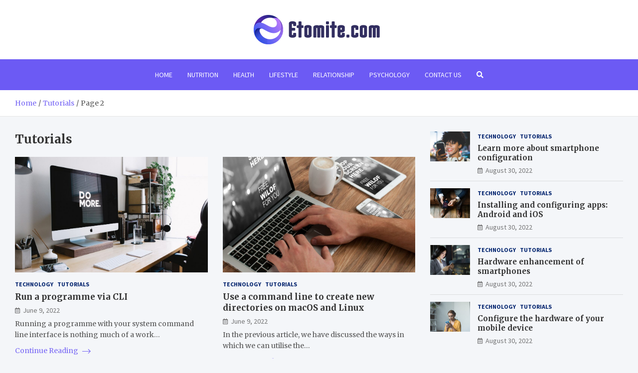

--- FILE ---
content_type: text/html; charset=UTF-8
request_url: https://www.etomite.com/category/tutorials/page/2/
body_size: 12976
content:
<!doctype html>
<html lang="en-US">
<head>
	<meta charset="UTF-8">
	<meta name="viewport" content="width=device-width, initial-scale=1, shrink-to-fit=no">
	<link rel="profile" href="https://gmpg.org/xfn/11">

	<meta name='robots' content='index, follow, max-image-preview:large, max-snippet:-1, max-video-preview:-1' />

	<!-- This site is optimized with the Yoast SEO plugin v26.7 - https://yoast.com/wordpress/plugins/seo/ -->
	<title>Tutorials Archives - Page 2 of 2 - Etomite.com</title>
	<link rel="canonical" href="https://www.etomite.com/category/tutorials/page/2/" />
	<link rel="prev" href="https://www.etomite.com/category/tutorials/" />
	<meta property="og:locale" content="en_US" />
	<meta property="og:type" content="article" />
	<meta property="og:title" content="Tutorials Archives - Page 2 of 2 - Etomite.com" />
	<meta property="og:url" content="https://www.etomite.com/category/tutorials/" />
	<meta property="og:site_name" content="Etomite.com" />
	<meta name="twitter:card" content="summary_large_image" />
	<script type="application/ld+json" class="yoast-schema-graph">{"@context":"https://schema.org","@graph":[{"@type":"CollectionPage","@id":"https://www.etomite.com/category/tutorials/","url":"https://www.etomite.com/category/tutorials/page/2/","name":"Tutorials Archives - Page 2 of 2 - Etomite.com","isPartOf":{"@id":"https://www.etomite.com/#website"},"primaryImageOfPage":{"@id":"https://www.etomite.com/category/tutorials/page/2/#primaryimage"},"image":{"@id":"https://www.etomite.com/category/tutorials/page/2/#primaryimage"},"thumbnailUrl":"https://www.etomite.com/wp-content/uploads/2022/06/Run-a-programme-via-CLI.jpg","breadcrumb":{"@id":"https://www.etomite.com/category/tutorials/page/2/#breadcrumb"},"inLanguage":"en-US"},{"@type":"ImageObject","inLanguage":"en-US","@id":"https://www.etomite.com/category/tutorials/page/2/#primaryimage","url":"https://www.etomite.com/wp-content/uploads/2022/06/Run-a-programme-via-CLI.jpg","contentUrl":"https://www.etomite.com/wp-content/uploads/2022/06/Run-a-programme-via-CLI.jpg","width":1920,"height":1280},{"@type":"BreadcrumbList","@id":"https://www.etomite.com/category/tutorials/page/2/#breadcrumb","itemListElement":[{"@type":"ListItem","position":1,"name":"Home","item":"https://www.etomite.com/"},{"@type":"ListItem","position":2,"name":"Tutorials"}]},{"@type":"WebSite","@id":"https://www.etomite.com/#website","url":"https://www.etomite.com/","name":"Etomite.com","description":"psychology, science, health and much more","publisher":{"@id":"https://www.etomite.com/#organization"},"potentialAction":[{"@type":"SearchAction","target":{"@type":"EntryPoint","urlTemplate":"https://www.etomite.com/?s={search_term_string}"},"query-input":{"@type":"PropertyValueSpecification","valueRequired":true,"valueName":"search_term_string"}}],"inLanguage":"en-US"},{"@type":"Organization","@id":"https://www.etomite.com/#organization","name":"Etomite.com - psychology, science, health and much more","url":"https://www.etomite.com/","logo":{"@type":"ImageObject","inLanguage":"en-US","@id":"https://www.etomite.com/#/schema/logo/image/","url":"https://www.etomite.com/wp-content/uploads/2022/04/etomite-logo.png","contentUrl":"https://www.etomite.com/wp-content/uploads/2022/04/etomite-logo.png","width":506,"height":118,"caption":"Etomite.com - psychology, science, health and much more"},"image":{"@id":"https://www.etomite.com/#/schema/logo/image/"}}]}</script>
	<!-- / Yoast SEO plugin. -->


<link rel='dns-prefetch' href='//fonts.googleapis.com' />
<link rel="alternate" type="application/rss+xml" title="Etomite.com &raquo; Feed" href="https://www.etomite.com/feed/" />
<link rel="alternate" type="application/rss+xml" title="Etomite.com &raquo; Comments Feed" href="https://www.etomite.com/comments/feed/" />
<link rel="alternate" type="application/rss+xml" title="Etomite.com &raquo; Tutorials Category Feed" href="https://www.etomite.com/category/tutorials/feed/" />
<style id='wp-img-auto-sizes-contain-inline-css' type='text/css'>
img:is([sizes=auto i],[sizes^="auto," i]){contain-intrinsic-size:3000px 1500px}
/*# sourceURL=wp-img-auto-sizes-contain-inline-css */
</style>
<style id='wp-emoji-styles-inline-css' type='text/css'>

	img.wp-smiley, img.emoji {
		display: inline !important;
		border: none !important;
		box-shadow: none !important;
		height: 1em !important;
		width: 1em !important;
		margin: 0 0.07em !important;
		vertical-align: -0.1em !important;
		background: none !important;
		padding: 0 !important;
	}
/*# sourceURL=wp-emoji-styles-inline-css */
</style>
<style id='wp-block-library-inline-css' type='text/css'>
:root{--wp-block-synced-color:#7a00df;--wp-block-synced-color--rgb:122,0,223;--wp-bound-block-color:var(--wp-block-synced-color);--wp-editor-canvas-background:#ddd;--wp-admin-theme-color:#007cba;--wp-admin-theme-color--rgb:0,124,186;--wp-admin-theme-color-darker-10:#006ba1;--wp-admin-theme-color-darker-10--rgb:0,107,160.5;--wp-admin-theme-color-darker-20:#005a87;--wp-admin-theme-color-darker-20--rgb:0,90,135;--wp-admin-border-width-focus:2px}@media (min-resolution:192dpi){:root{--wp-admin-border-width-focus:1.5px}}.wp-element-button{cursor:pointer}:root .has-very-light-gray-background-color{background-color:#eee}:root .has-very-dark-gray-background-color{background-color:#313131}:root .has-very-light-gray-color{color:#eee}:root .has-very-dark-gray-color{color:#313131}:root .has-vivid-green-cyan-to-vivid-cyan-blue-gradient-background{background:linear-gradient(135deg,#00d084,#0693e3)}:root .has-purple-crush-gradient-background{background:linear-gradient(135deg,#34e2e4,#4721fb 50%,#ab1dfe)}:root .has-hazy-dawn-gradient-background{background:linear-gradient(135deg,#faaca8,#dad0ec)}:root .has-subdued-olive-gradient-background{background:linear-gradient(135deg,#fafae1,#67a671)}:root .has-atomic-cream-gradient-background{background:linear-gradient(135deg,#fdd79a,#004a59)}:root .has-nightshade-gradient-background{background:linear-gradient(135deg,#330968,#31cdcf)}:root .has-midnight-gradient-background{background:linear-gradient(135deg,#020381,#2874fc)}:root{--wp--preset--font-size--normal:16px;--wp--preset--font-size--huge:42px}.has-regular-font-size{font-size:1em}.has-larger-font-size{font-size:2.625em}.has-normal-font-size{font-size:var(--wp--preset--font-size--normal)}.has-huge-font-size{font-size:var(--wp--preset--font-size--huge)}.has-text-align-center{text-align:center}.has-text-align-left{text-align:left}.has-text-align-right{text-align:right}.has-fit-text{white-space:nowrap!important}#end-resizable-editor-section{display:none}.aligncenter{clear:both}.items-justified-left{justify-content:flex-start}.items-justified-center{justify-content:center}.items-justified-right{justify-content:flex-end}.items-justified-space-between{justify-content:space-between}.screen-reader-text{border:0;clip-path:inset(50%);height:1px;margin:-1px;overflow:hidden;padding:0;position:absolute;width:1px;word-wrap:normal!important}.screen-reader-text:focus{background-color:#ddd;clip-path:none;color:#444;display:block;font-size:1em;height:auto;left:5px;line-height:normal;padding:15px 23px 14px;text-decoration:none;top:5px;width:auto;z-index:100000}html :where(.has-border-color){border-style:solid}html :where([style*=border-top-color]){border-top-style:solid}html :where([style*=border-right-color]){border-right-style:solid}html :where([style*=border-bottom-color]){border-bottom-style:solid}html :where([style*=border-left-color]){border-left-style:solid}html :where([style*=border-width]){border-style:solid}html :where([style*=border-top-width]){border-top-style:solid}html :where([style*=border-right-width]){border-right-style:solid}html :where([style*=border-bottom-width]){border-bottom-style:solid}html :where([style*=border-left-width]){border-left-style:solid}html :where(img[class*=wp-image-]){height:auto;max-width:100%}:where(figure){margin:0 0 1em}html :where(.is-position-sticky){--wp-admin--admin-bar--position-offset:var(--wp-admin--admin-bar--height,0px)}@media screen and (max-width:600px){html :where(.is-position-sticky){--wp-admin--admin-bar--position-offset:0px}}

/*# sourceURL=wp-block-library-inline-css */
</style><style id='global-styles-inline-css' type='text/css'>
:root{--wp--preset--aspect-ratio--square: 1;--wp--preset--aspect-ratio--4-3: 4/3;--wp--preset--aspect-ratio--3-4: 3/4;--wp--preset--aspect-ratio--3-2: 3/2;--wp--preset--aspect-ratio--2-3: 2/3;--wp--preset--aspect-ratio--16-9: 16/9;--wp--preset--aspect-ratio--9-16: 9/16;--wp--preset--color--black: #000000;--wp--preset--color--cyan-bluish-gray: #abb8c3;--wp--preset--color--white: #ffffff;--wp--preset--color--pale-pink: #f78da7;--wp--preset--color--vivid-red: #cf2e2e;--wp--preset--color--luminous-vivid-orange: #ff6900;--wp--preset--color--luminous-vivid-amber: #fcb900;--wp--preset--color--light-green-cyan: #7bdcb5;--wp--preset--color--vivid-green-cyan: #00d084;--wp--preset--color--pale-cyan-blue: #8ed1fc;--wp--preset--color--vivid-cyan-blue: #0693e3;--wp--preset--color--vivid-purple: #9b51e0;--wp--preset--gradient--vivid-cyan-blue-to-vivid-purple: linear-gradient(135deg,rgb(6,147,227) 0%,rgb(155,81,224) 100%);--wp--preset--gradient--light-green-cyan-to-vivid-green-cyan: linear-gradient(135deg,rgb(122,220,180) 0%,rgb(0,208,130) 100%);--wp--preset--gradient--luminous-vivid-amber-to-luminous-vivid-orange: linear-gradient(135deg,rgb(252,185,0) 0%,rgb(255,105,0) 100%);--wp--preset--gradient--luminous-vivid-orange-to-vivid-red: linear-gradient(135deg,rgb(255,105,0) 0%,rgb(207,46,46) 100%);--wp--preset--gradient--very-light-gray-to-cyan-bluish-gray: linear-gradient(135deg,rgb(238,238,238) 0%,rgb(169,184,195) 100%);--wp--preset--gradient--cool-to-warm-spectrum: linear-gradient(135deg,rgb(74,234,220) 0%,rgb(151,120,209) 20%,rgb(207,42,186) 40%,rgb(238,44,130) 60%,rgb(251,105,98) 80%,rgb(254,248,76) 100%);--wp--preset--gradient--blush-light-purple: linear-gradient(135deg,rgb(255,206,236) 0%,rgb(152,150,240) 100%);--wp--preset--gradient--blush-bordeaux: linear-gradient(135deg,rgb(254,205,165) 0%,rgb(254,45,45) 50%,rgb(107,0,62) 100%);--wp--preset--gradient--luminous-dusk: linear-gradient(135deg,rgb(255,203,112) 0%,rgb(199,81,192) 50%,rgb(65,88,208) 100%);--wp--preset--gradient--pale-ocean: linear-gradient(135deg,rgb(255,245,203) 0%,rgb(182,227,212) 50%,rgb(51,167,181) 100%);--wp--preset--gradient--electric-grass: linear-gradient(135deg,rgb(202,248,128) 0%,rgb(113,206,126) 100%);--wp--preset--gradient--midnight: linear-gradient(135deg,rgb(2,3,129) 0%,rgb(40,116,252) 100%);--wp--preset--font-size--small: 13px;--wp--preset--font-size--medium: 20px;--wp--preset--font-size--large: 36px;--wp--preset--font-size--x-large: 42px;--wp--preset--spacing--20: 0.44rem;--wp--preset--spacing--30: 0.67rem;--wp--preset--spacing--40: 1rem;--wp--preset--spacing--50: 1.5rem;--wp--preset--spacing--60: 2.25rem;--wp--preset--spacing--70: 3.38rem;--wp--preset--spacing--80: 5.06rem;--wp--preset--shadow--natural: 6px 6px 9px rgba(0, 0, 0, 0.2);--wp--preset--shadow--deep: 12px 12px 50px rgba(0, 0, 0, 0.4);--wp--preset--shadow--sharp: 6px 6px 0px rgba(0, 0, 0, 0.2);--wp--preset--shadow--outlined: 6px 6px 0px -3px rgb(255, 255, 255), 6px 6px rgb(0, 0, 0);--wp--preset--shadow--crisp: 6px 6px 0px rgb(0, 0, 0);}:where(.is-layout-flex){gap: 0.5em;}:where(.is-layout-grid){gap: 0.5em;}body .is-layout-flex{display: flex;}.is-layout-flex{flex-wrap: wrap;align-items: center;}.is-layout-flex > :is(*, div){margin: 0;}body .is-layout-grid{display: grid;}.is-layout-grid > :is(*, div){margin: 0;}:where(.wp-block-columns.is-layout-flex){gap: 2em;}:where(.wp-block-columns.is-layout-grid){gap: 2em;}:where(.wp-block-post-template.is-layout-flex){gap: 1.25em;}:where(.wp-block-post-template.is-layout-grid){gap: 1.25em;}.has-black-color{color: var(--wp--preset--color--black) !important;}.has-cyan-bluish-gray-color{color: var(--wp--preset--color--cyan-bluish-gray) !important;}.has-white-color{color: var(--wp--preset--color--white) !important;}.has-pale-pink-color{color: var(--wp--preset--color--pale-pink) !important;}.has-vivid-red-color{color: var(--wp--preset--color--vivid-red) !important;}.has-luminous-vivid-orange-color{color: var(--wp--preset--color--luminous-vivid-orange) !important;}.has-luminous-vivid-amber-color{color: var(--wp--preset--color--luminous-vivid-amber) !important;}.has-light-green-cyan-color{color: var(--wp--preset--color--light-green-cyan) !important;}.has-vivid-green-cyan-color{color: var(--wp--preset--color--vivid-green-cyan) !important;}.has-pale-cyan-blue-color{color: var(--wp--preset--color--pale-cyan-blue) !important;}.has-vivid-cyan-blue-color{color: var(--wp--preset--color--vivid-cyan-blue) !important;}.has-vivid-purple-color{color: var(--wp--preset--color--vivid-purple) !important;}.has-black-background-color{background-color: var(--wp--preset--color--black) !important;}.has-cyan-bluish-gray-background-color{background-color: var(--wp--preset--color--cyan-bluish-gray) !important;}.has-white-background-color{background-color: var(--wp--preset--color--white) !important;}.has-pale-pink-background-color{background-color: var(--wp--preset--color--pale-pink) !important;}.has-vivid-red-background-color{background-color: var(--wp--preset--color--vivid-red) !important;}.has-luminous-vivid-orange-background-color{background-color: var(--wp--preset--color--luminous-vivid-orange) !important;}.has-luminous-vivid-amber-background-color{background-color: var(--wp--preset--color--luminous-vivid-amber) !important;}.has-light-green-cyan-background-color{background-color: var(--wp--preset--color--light-green-cyan) !important;}.has-vivid-green-cyan-background-color{background-color: var(--wp--preset--color--vivid-green-cyan) !important;}.has-pale-cyan-blue-background-color{background-color: var(--wp--preset--color--pale-cyan-blue) !important;}.has-vivid-cyan-blue-background-color{background-color: var(--wp--preset--color--vivid-cyan-blue) !important;}.has-vivid-purple-background-color{background-color: var(--wp--preset--color--vivid-purple) !important;}.has-black-border-color{border-color: var(--wp--preset--color--black) !important;}.has-cyan-bluish-gray-border-color{border-color: var(--wp--preset--color--cyan-bluish-gray) !important;}.has-white-border-color{border-color: var(--wp--preset--color--white) !important;}.has-pale-pink-border-color{border-color: var(--wp--preset--color--pale-pink) !important;}.has-vivid-red-border-color{border-color: var(--wp--preset--color--vivid-red) !important;}.has-luminous-vivid-orange-border-color{border-color: var(--wp--preset--color--luminous-vivid-orange) !important;}.has-luminous-vivid-amber-border-color{border-color: var(--wp--preset--color--luminous-vivid-amber) !important;}.has-light-green-cyan-border-color{border-color: var(--wp--preset--color--light-green-cyan) !important;}.has-vivid-green-cyan-border-color{border-color: var(--wp--preset--color--vivid-green-cyan) !important;}.has-pale-cyan-blue-border-color{border-color: var(--wp--preset--color--pale-cyan-blue) !important;}.has-vivid-cyan-blue-border-color{border-color: var(--wp--preset--color--vivid-cyan-blue) !important;}.has-vivid-purple-border-color{border-color: var(--wp--preset--color--vivid-purple) !important;}.has-vivid-cyan-blue-to-vivid-purple-gradient-background{background: var(--wp--preset--gradient--vivid-cyan-blue-to-vivid-purple) !important;}.has-light-green-cyan-to-vivid-green-cyan-gradient-background{background: var(--wp--preset--gradient--light-green-cyan-to-vivid-green-cyan) !important;}.has-luminous-vivid-amber-to-luminous-vivid-orange-gradient-background{background: var(--wp--preset--gradient--luminous-vivid-amber-to-luminous-vivid-orange) !important;}.has-luminous-vivid-orange-to-vivid-red-gradient-background{background: var(--wp--preset--gradient--luminous-vivid-orange-to-vivid-red) !important;}.has-very-light-gray-to-cyan-bluish-gray-gradient-background{background: var(--wp--preset--gradient--very-light-gray-to-cyan-bluish-gray) !important;}.has-cool-to-warm-spectrum-gradient-background{background: var(--wp--preset--gradient--cool-to-warm-spectrum) !important;}.has-blush-light-purple-gradient-background{background: var(--wp--preset--gradient--blush-light-purple) !important;}.has-blush-bordeaux-gradient-background{background: var(--wp--preset--gradient--blush-bordeaux) !important;}.has-luminous-dusk-gradient-background{background: var(--wp--preset--gradient--luminous-dusk) !important;}.has-pale-ocean-gradient-background{background: var(--wp--preset--gradient--pale-ocean) !important;}.has-electric-grass-gradient-background{background: var(--wp--preset--gradient--electric-grass) !important;}.has-midnight-gradient-background{background: var(--wp--preset--gradient--midnight) !important;}.has-small-font-size{font-size: var(--wp--preset--font-size--small) !important;}.has-medium-font-size{font-size: var(--wp--preset--font-size--medium) !important;}.has-large-font-size{font-size: var(--wp--preset--font-size--large) !important;}.has-x-large-font-size{font-size: var(--wp--preset--font-size--x-large) !important;}
/*# sourceURL=global-styles-inline-css */
</style>

<style id='classic-theme-styles-inline-css' type='text/css'>
/*! This file is auto-generated */
.wp-block-button__link{color:#fff;background-color:#32373c;border-radius:9999px;box-shadow:none;text-decoration:none;padding:calc(.667em + 2px) calc(1.333em + 2px);font-size:1.125em}.wp-block-file__button{background:#32373c;color:#fff;text-decoration:none}
/*# sourceURL=/wp-includes/css/classic-themes.min.css */
</style>
<link rel='stylesheet' id='bootstrap-style-css' href='https://www.etomite.com/wp-content/themes/meta-news-pro/assets/library/bootstrap/css/bootstrap.min.css?ver=4.0.0' type='text/css' media='all' />
<link rel='stylesheet' id='font-awesome-style-css' href='https://www.etomite.com/wp-content/themes/meta-news-pro/assets/library/font-awesome/css/all.min.css?ver=6.9' type='text/css' media='all' />
<link rel='stylesheet' id='meta-news-google-fonts-css' href='//fonts.googleapis.com/css?family=Merriweather%3A300%2C300i%2C400%2C400i%2C500%2C500i%2C700%2C700i%7CSource+Sans+Pro%3A300%2C300i%2C400%2C400i%2C500%2C500i%2C700%2C700i&#038;ver=6.9' type='text/css' media='all' />
<link rel='stylesheet' id='owl-carousel-css' href='https://www.etomite.com/wp-content/themes/meta-news-pro/assets/library/owl-carousel/owl.carousel.min.css?ver=2.3.4' type='text/css' media='all' />
<link rel='stylesheet' id='meta-news-style-css' href='https://www.etomite.com/wp-content/themes/meta-news-pro/style.css?ver=6.9' type='text/css' media='all' />
<script type="text/javascript" src="https://www.etomite.com/wp-includes/js/jquery/jquery.min.js?ver=3.7.1" id="jquery-core-js"></script>
<script type="text/javascript" src="https://www.etomite.com/wp-includes/js/jquery/jquery-migrate.min.js?ver=3.4.1" id="jquery-migrate-js"></script>
<link rel="https://api.w.org/" href="https://www.etomite.com/wp-json/" /><link rel="alternate" title="JSON" type="application/json" href="https://www.etomite.com/wp-json/wp/v2/categories/175" /><link rel="EditURI" type="application/rsd+xml" title="RSD" href="https://www.etomite.com/xmlrpc.php?rsd" />
<meta name="generator" content="WordPress 6.9" />

	<style type="text/css">
				@media (min-width: 768px) {
				}
		/* Color Scheme > links */
			::selection {
				background-color: #7969f5;
				color: #fff;
			}
			::-moz-selection {
				background-color: #7969f5;
				color: #fff;
			}
			a,
			a:hover,
			.entry-title a:hover,
			.entry-title a:focus,
			.entry-meta a:hover,
			.entry-meta a:focus,
			.entry-meta .tag-links a,
			.navigation.post-navigation .nav-links a:hover,
			.comment-metadata a.comment-edit-link,
			.widget ul li a:hover,
			.widget_tag_cloud a:hover,
			.widget_archive li a[aria-current="page"],
			.widget_categories .current-cat a,
			.widget_nav_menu ul li.current_page_item > a,
			.widget_nav_menu ul li.current_page_ancestor > a,
			.widget_nav_menu ul li.current-menu-item > a,
			.widget_nav_menu ul li.current-menu-ancestor > a,
			.widget_pages ul li.current_page_item > a,
			.widget_pages ul li.current_page_ancestor > a,
			.woocommerce.widget_product_categories ul.product-categories .current-cat-parent > a,
			.woocommerce.widget_product_categories ul.product-categories .current-cat > a,
			.woocommerce .star-rating,
			.woocommerce .star-rating:before,
			.woocommerce-MyAccount-navigation ul li:hover a,
			.woocommerce-MyAccount-navigation ul li.is-active a,
			.top-stories-bar .entry-title a:hover,
			.top-stories-bar .entry-title a:focus {
				color: #7969f5;
			}
		/* Color Scheme > Navigation */
			.navbar {
				background-color: #6c5af4;
			}
			.main-navigation li ul li:hover > a,
			.main-navigation li ul li:focus > a,
			.main-navigation li ul li:focus-within > a,
			.main-navigation li ul li.current-menu-item > a,
			.main-navigation li ul li.current-menu-ancestor > a,
			.main-navigation li ul li.current_page_item > a,
			.main-navigation li ul li.current_page_ancestor > a {
				color: #6c5af4;
			}
			@media (max-width: 991px) {
				.main-navigation li:hover > a,
				.main-navigation li:focus > a,
				.main-navigation li:focus-within > a,
				.main-navigation li.current_page_item > a,
				.main-navigation li.current_page_ancestor > a,
				.main-navigation li.current-menu-item > a,
				.main-navigation li.current-menu-ancestor > a,
				.main-navigation li ul li:hover > a,
				.main-navigation li ul li:focus > a,
				.main-navigation li ul li:focus-within > a,
				.main-navigation li ul li.current-menu-item > a,
				.main-navigation li ul li.current-menu-ancestor > a,
				.main-navigation li ul li.current_page_item > a,
				.main-navigation li ul li.current_page_ancestor > a {
					color: #6c5af4;
				}
			}
		/* Color Scheme > Buttons */
			.btn-theme,
			.btn-outline-theme:hover,
			input[type="reset"],
			input[type="button"],
			input[type="submit"],
			button,
			.back-to-top a,
			.navigation.pagination .page-numbers.current,
			.navigation.pagination a.page-numbers:hover,
			.page-links .post-page-numbers.current,
			.page-links a.post-page-numbers:hover,
			.woocommerce #respond input#submit,
			.woocommerce a.button,
			.woocommerce button.button,
			.woocommerce input.button,
			.woocommerce #respond input#submit.alt,
			.woocommerce a.button.alt,
			.woocommerce button.button.alt,
			.woocommerce input.button.alt,
			.woocommerce #respond input#submit.disabled,
			.woocommerce #respond input#submit:disabled,
			.woocommerce #respond input#submit:disabled[disabled],
			.woocommerce a.button.disabled,
			.woocommerce a.button:disabled,
			.woocommerce a.button:disabled[disabled],
			.woocommerce button.button.disabled,
			.woocommerce button.button:disabled,
			.woocommerce button.button:disabled[disabled],
			.woocommerce input.button.disabled,
			.woocommerce input.button:disabled,
			.woocommerce input.button:disabled[disabled],
			.woocommerce #respond input#submit.disabled:hover,
			.woocommerce #respond input#submit:disabled:hover,
			.woocommerce #respond input#submit:disabled[disabled]:hover,
			.woocommerce a.button.disabled:hover,
			.woocommerce a.button:disabled:hover,
			.woocommerce a.button:disabled[disabled]:hover,
			.woocommerce button.button.disabled:hover,
			.woocommerce button.button:disabled:hover,
			.woocommerce button.button:disabled[disabled]:hover,
			.woocommerce input.button.disabled:hover,
			.woocommerce input.button:disabled:hover,
			.woocommerce input.button:disabled[disabled]:hover,
			.woocommerce span.onsale,
			.woocommerce .widget_price_filter .ui-slider .ui-slider-range,
			.woocommerce .widget_price_filter .ui-slider .ui-slider-handle,
			.woocommerce nav.woocommerce-pagination ul li .page-numbers:hover,
			.woocommerce nav.woocommerce-pagination ul li .page-numbers:focus,
			.woocommerce nav.woocommerce-pagination ul li .page-numbers.current,
			.wp-block-search .wp-block-search__button {
				background-color: #7969f5;
			}
			.btn-outline-theme {
				border-color: #7969f5;
			}
			.btn-outline-theme {
				color: #7969f5;
			}
		/* Color Scheme > Elements */
			.theme-color,
			.format-quote blockquote:before,
			.hentry.sticky .entry-header:before,
			.format-audio .post-content:after,
			.format-image .post-content:after,
			.format-video .post-content:after,
			.format-audio .entry-header:after,
			.format-image .entry-header:after,
			.format-video .entry-header:after {
				color: #7969f5;
			}
			.theme-bg-color,
			#search-modal.modal .search-form:after,
			.title-style-8 .widget-title span,
			.title-style-8 .stories-title span,
			.title-style-8 .meta-news-widget-recent-posts .nav-link.widget-title:hover,
			.title-style-8 .meta-news-widget-recent-posts .nav-link.widget-title:hover span,
			.title-style-8 .meta-news-widget-recent-posts .nav-link.widget-title.active,
			.title-style-8 .meta-news-widget-recent-posts .nav-link.widget-title.active span {
				background-color: #7969f5;
			}
			.title-style-4 .widget-title:before,
			.title-style-4 .stories-title:before,
			.title-style-6 .widget-title,
			.title-style-6 .stories-title,
			.title-style-8 .widget-title,
			.title-style-8 .stories-title,
			.title-style-4 .meta-news-widget-recent-posts .nav-link.widget-title:hover span,
			.title-style-4 .meta-news-widget-recent-posts .nav-link.widget-title.active span,
			.title-style-6 .meta-news-widget-recent-posts .nav-link.widget-title:hover span,
			.title-style-6 .meta-news-widget-recent-posts .nav-link.widget-title.active span,
			.title-style-8 .meta-news-widget-recent-posts .nav-link.widget-title:hover,
			.title-style-8 .meta-news-widget-recent-posts .nav-link.widget-title:hover span,
			.title-style-8 .meta-news-widget-recent-posts .nav-link.widget-title.active,
			.title-style-8 .meta-news-widget-recent-posts .nav-link.widget-title.active span {
				border-color: #7969f5;
			}
		/* Color Scheme > Footer Info Bar */
		.site-info {
			background-color: #7969f5;
		}
		/* Elements Color > Theme Secondary Color */
			.btn-read-more,
			.btn-read-more:hover,
			.site-footer .widget-area .btn-read-more,
			.site-footer .widget-area .btn-read-more:hover {
				color: #7969f5;
			}
			.btn-read-more .read-more-icon svg {
				fill: #7969f5;
			}
			.stories-title:before,
			.widget-title:before,
			.title-style-7 .widget-title,
			.title-style-7 .stories-title,
			.title-style-9 .widget-title span,
			.title-style-9 .stories-title span,
			.meta-news-widget-recent-posts .nav-link:hover span,
			.meta-news-widget-recent-posts .nav-link.active span,
			.title-style-5 .meta-news-widget-recent-posts .nav-link.widget-title:hover span,
			.title-style-5 .meta-news-widget-recent-posts .nav-link.widget-title.active span,
			.title-style-7 .meta-news-widget-recent-posts .nav-link.widget-title:hover span,
			.title-style-7 .meta-news-widget-recent-posts .nav-link.widget-title.active span,
			.title-style-9 .meta-news-widget-recent-posts .nav-link.widget-title:hover span,
			.title-style-9 .meta-news-widget-recent-posts .nav-link.widget-title.active span,
			.hot-news-bar .entry-header,
			.hot-news-bar.hot-news-center .entry-title,
			.featured-banner .featured-slider .post-block .entry-header {
				border-color: #7969f5;
			}
		/* Elements Color > Top Stories Label */
			.top-stories-bar .top-stories-label,
			.top-stories-bar.label-fluid .top-stories-label-wrap:before,
			.top-stories-label.top-stories-label-3:after,
			.top-stories-label.top-stories-label-6:after,
			.top-stories-label.top-stories-label-6:before {
				background-color: #7969f5;
			}
			.top-stories-label.top-stories-label-4:after,
			.top-stories-label.top-stories-label-5:after {
				border-color: transparent transparent transparent #7969f5;
			}
			body.rtl .top-stories-label.top-stories-label-4:after,
			body.rtl .top-stories-label.top-stories-label-5:after {
				border-color: transparent #7969f5 transparent transparent ;
			}
		/* Category Color > Culture */
				.entry-meta.category-meta .cat-links a.cat-links-172,
				.entry-meta.category-meta .cat-links a.cat-links-172:hover,
				.site-footer .widget-area .entry-meta.category-meta .cat-links a.cat-links-172,
				.site-footer .widget-area .entry-meta.category-meta .cat-links a.cat-links-172:hover {
					color: #7969f5;
				}
				.post-block .entry-meta.category-meta .cat-links a.cat-links-172,
				.site-footer .widget-area .post-block .entry-meta.category-meta .cat-links a.cat-links-172,
				.post-block .entry-meta.category-meta .cat-links a.cat-links-172:hover,
				.site-footer .widget-area .post-block .entry-meta.category-meta .cat-links a.cat-links-172:hover {
					background-color: #7969f5;
					color: #fff;
				}
				.post-block .entry-meta.category-meta .cat-links a.cat-links-172:hover,
				.site-footer .widget-area .post-block .entry-meta.category-meta .cat-links a.cat-links-172:hover {
					color: rgba(255, 255, 255, 0.85);
				}
			/* Category Color > Finances */
				.entry-meta.category-meta .cat-links a.cat-links-169,
				.entry-meta.category-meta .cat-links a.cat-links-169:hover,
				.site-footer .widget-area .entry-meta.category-meta .cat-links a.cat-links-169,
				.site-footer .widget-area .entry-meta.category-meta .cat-links a.cat-links-169:hover {
					color: #7969f5;
				}
				.post-block .entry-meta.category-meta .cat-links a.cat-links-169,
				.site-footer .widget-area .post-block .entry-meta.category-meta .cat-links a.cat-links-169,
				.post-block .entry-meta.category-meta .cat-links a.cat-links-169:hover,
				.site-footer .widget-area .post-block .entry-meta.category-meta .cat-links a.cat-links-169:hover {
					background-color: #7969f5;
					color: #fff;
				}
				.post-block .entry-meta.category-meta .cat-links a.cat-links-169:hover,
				.site-footer .widget-area .post-block .entry-meta.category-meta .cat-links a.cat-links-169:hover {
					color: rgba(255, 255, 255, 0.85);
				}
			/* Category Color > Health */
				.entry-meta.category-meta .cat-links a.cat-links-168,
				.entry-meta.category-meta .cat-links a.cat-links-168:hover,
				.site-footer .widget-area .entry-meta.category-meta .cat-links a.cat-links-168,
				.site-footer .widget-area .entry-meta.category-meta .cat-links a.cat-links-168:hover {
					color: #7969f5;
				}
				.post-block .entry-meta.category-meta .cat-links a.cat-links-168,
				.site-footer .widget-area .post-block .entry-meta.category-meta .cat-links a.cat-links-168,
				.post-block .entry-meta.category-meta .cat-links a.cat-links-168:hover,
				.site-footer .widget-area .post-block .entry-meta.category-meta .cat-links a.cat-links-168:hover {
					background-color: #7969f5;
					color: #fff;
				}
				.post-block .entry-meta.category-meta .cat-links a.cat-links-168:hover,
				.site-footer .widget-area .post-block .entry-meta.category-meta .cat-links a.cat-links-168:hover {
					color: rgba(255, 255, 255, 0.85);
				}
			/* Category Color > Lifestyle */
				.entry-meta.category-meta .cat-links a.cat-links-166,
				.entry-meta.category-meta .cat-links a.cat-links-166:hover,
				.site-footer .widget-area .entry-meta.category-meta .cat-links a.cat-links-166,
				.site-footer .widget-area .entry-meta.category-meta .cat-links a.cat-links-166:hover {
					color: #7969f5;
				}
				.post-block .entry-meta.category-meta .cat-links a.cat-links-166,
				.site-footer .widget-area .post-block .entry-meta.category-meta .cat-links a.cat-links-166,
				.post-block .entry-meta.category-meta .cat-links a.cat-links-166:hover,
				.site-footer .widget-area .post-block .entry-meta.category-meta .cat-links a.cat-links-166:hover {
					background-color: #7969f5;
					color: #fff;
				}
				.post-block .entry-meta.category-meta .cat-links a.cat-links-166:hover,
				.site-footer .widget-area .post-block .entry-meta.category-meta .cat-links a.cat-links-166:hover {
					color: rgba(255, 255, 255, 0.85);
				}
			/* Category Color > Music */
				.entry-meta.category-meta .cat-links a.cat-links-171,
				.entry-meta.category-meta .cat-links a.cat-links-171:hover,
				.site-footer .widget-area .entry-meta.category-meta .cat-links a.cat-links-171,
				.site-footer .widget-area .entry-meta.category-meta .cat-links a.cat-links-171:hover {
					color: #7969f5;
				}
				.post-block .entry-meta.category-meta .cat-links a.cat-links-171,
				.site-footer .widget-area .post-block .entry-meta.category-meta .cat-links a.cat-links-171,
				.post-block .entry-meta.category-meta .cat-links a.cat-links-171:hover,
				.site-footer .widget-area .post-block .entry-meta.category-meta .cat-links a.cat-links-171:hover {
					background-color: #7969f5;
					color: #fff;
				}
				.post-block .entry-meta.category-meta .cat-links a.cat-links-171:hover,
				.site-footer .widget-area .post-block .entry-meta.category-meta .cat-links a.cat-links-171:hover {
					color: rgba(255, 255, 255, 0.85);
				}
			/* Category Color > Nutrition */
				.entry-meta.category-meta .cat-links a.cat-links-167,
				.entry-meta.category-meta .cat-links a.cat-links-167:hover,
				.site-footer .widget-area .entry-meta.category-meta .cat-links a.cat-links-167,
				.site-footer .widget-area .entry-meta.category-meta .cat-links a.cat-links-167:hover {
					color: #7969f5;
				}
				.post-block .entry-meta.category-meta .cat-links a.cat-links-167,
				.site-footer .widget-area .post-block .entry-meta.category-meta .cat-links a.cat-links-167,
				.post-block .entry-meta.category-meta .cat-links a.cat-links-167:hover,
				.site-footer .widget-area .post-block .entry-meta.category-meta .cat-links a.cat-links-167:hover {
					background-color: #7969f5;
					color: #fff;
				}
				.post-block .entry-meta.category-meta .cat-links a.cat-links-167:hover,
				.site-footer .widget-area .post-block .entry-meta.category-meta .cat-links a.cat-links-167:hover {
					color: rgba(255, 255, 255, 0.85);
				}
			/* Category Color > Psychology */
				.entry-meta.category-meta .cat-links a.cat-links-164,
				.entry-meta.category-meta .cat-links a.cat-links-164:hover,
				.site-footer .widget-area .entry-meta.category-meta .cat-links a.cat-links-164,
				.site-footer .widget-area .entry-meta.category-meta .cat-links a.cat-links-164:hover {
					color: #7969f5;
				}
				.post-block .entry-meta.category-meta .cat-links a.cat-links-164,
				.site-footer .widget-area .post-block .entry-meta.category-meta .cat-links a.cat-links-164,
				.post-block .entry-meta.category-meta .cat-links a.cat-links-164:hover,
				.site-footer .widget-area .post-block .entry-meta.category-meta .cat-links a.cat-links-164:hover {
					background-color: #7969f5;
					color: #fff;
				}
				.post-block .entry-meta.category-meta .cat-links a.cat-links-164:hover,
				.site-footer .widget-area .post-block .entry-meta.category-meta .cat-links a.cat-links-164:hover {
					color: rgba(255, 255, 255, 0.85);
				}
			/* Category Color > Relationship */
				.entry-meta.category-meta .cat-links a.cat-links-165,
				.entry-meta.category-meta .cat-links a.cat-links-165:hover,
				.site-footer .widget-area .entry-meta.category-meta .cat-links a.cat-links-165,
				.site-footer .widget-area .entry-meta.category-meta .cat-links a.cat-links-165:hover {
					color: #7969f5;
				}
				.post-block .entry-meta.category-meta .cat-links a.cat-links-165,
				.site-footer .widget-area .post-block .entry-meta.category-meta .cat-links a.cat-links-165,
				.post-block .entry-meta.category-meta .cat-links a.cat-links-165:hover,
				.site-footer .widget-area .post-block .entry-meta.category-meta .cat-links a.cat-links-165:hover {
					background-color: #7969f5;
					color: #fff;
				}
				.post-block .entry-meta.category-meta .cat-links a.cat-links-165:hover,
				.site-footer .widget-area .post-block .entry-meta.category-meta .cat-links a.cat-links-165:hover {
					color: rgba(255, 255, 255, 0.85);
				}
			/* Category Color > Shopping */
				.entry-meta.category-meta .cat-links a.cat-links-170,
				.entry-meta.category-meta .cat-links a.cat-links-170:hover,
				.site-footer .widget-area .entry-meta.category-meta .cat-links a.cat-links-170,
				.site-footer .widget-area .entry-meta.category-meta .cat-links a.cat-links-170:hover {
					color: #7969f5;
				}
				.post-block .entry-meta.category-meta .cat-links a.cat-links-170,
				.site-footer .widget-area .post-block .entry-meta.category-meta .cat-links a.cat-links-170,
				.post-block .entry-meta.category-meta .cat-links a.cat-links-170:hover,
				.site-footer .widget-area .post-block .entry-meta.category-meta .cat-links a.cat-links-170:hover {
					background-color: #7969f5;
					color: #fff;
				}
				.post-block .entry-meta.category-meta .cat-links a.cat-links-170:hover,
				.site-footer .widget-area .post-block .entry-meta.category-meta .cat-links a.cat-links-170:hover {
					color: rgba(255, 255, 255, 0.85);
				}
			/* Category Color > Well-being */
				.entry-meta.category-meta .cat-links a.cat-links-173,
				.entry-meta.category-meta .cat-links a.cat-links-173:hover,
				.site-footer .widget-area .entry-meta.category-meta .cat-links a.cat-links-173,
				.site-footer .widget-area .entry-meta.category-meta .cat-links a.cat-links-173:hover {
					color: #7969f5;
				}
				.post-block .entry-meta.category-meta .cat-links a.cat-links-173,
				.site-footer .widget-area .post-block .entry-meta.category-meta .cat-links a.cat-links-173,
				.post-block .entry-meta.category-meta .cat-links a.cat-links-173:hover,
				.site-footer .widget-area .post-block .entry-meta.category-meta .cat-links a.cat-links-173:hover {
					background-color: #7969f5;
					color: #fff;
				}
				.post-block .entry-meta.category-meta .cat-links a.cat-links-173:hover,
				.site-footer .widget-area .post-block .entry-meta.category-meta .cat-links a.cat-links-173:hover {
					color: rgba(255, 255, 255, 0.85);
				}
			/* Font Color > Sections/Widgets Title */
			.widget-title,
			.widget-title a,
			.widget-title span,
			.stories-title span,
			.title-style-8 .widget-title span,
			.title-style-8 .stories-title span,
			.meta-news-widget-recent-posts .nav-link:hover,
			.meta-news-widget-recent-posts .nav-link.active,
			.meta-news-widget-recent-posts .nav-link:hover span,
			.meta-news-widget-recent-posts .nav-link.active span,
			.title-style-8 .meta-news-widget-recent-posts .nav-link.widget-title:hover,
			.title-style-8 .meta-news-widget-recent-posts .nav-link.widget-title:hover span,
			.title-style-8 .meta-news-widget-recent-posts .nav-link.widget-title.active,
			.title-style-8 .meta-news-widget-recent-posts .nav-link.widget-title.active span {
				color: #7969f5;
			}
		/* Font Color > Footer Widgets Title */
			.site-footer .widget-title,
			.site-footer .widget-title a,
			.site-footer .widget-title span,
			.title-style-8.site-footer .widget-title span,
			.site-footer .meta-news-widget-recent-posts .nav-link:hover,
			.site-footer .meta-news-widget-recent-posts .nav-link.active,
			.site-footer .meta-news-widget-recent-posts .nav-link:hover span,
			.site-footer .meta-news-widget-recent-posts .nav-link.active span,
			.title-style-8.site-footer .meta-news-widget-recent-posts .nav-link.widget-title:hover,
			.title-style-8.site-footer .meta-news-widget-recent-posts .nav-link.widget-title:hover span,
			.title-style-8.site-footer .meta-news-widget-recent-posts .nav-link.widget-title.active,
			.title-style-8.site-footer .meta-news-widget-recent-posts .nav-link.widget-title.active span {
				color: #7969f5;
			}
		/* Font Color > Footer Widgets Link Hover */
			.site-footer .widget-area a,
			.site-footer .widget-area a:hover,
			.site-footer .widget-area a:focus,
			.site-footer .widget-area .entry-title a:hover,
			.site-footer .widget-area .entry-title a:focus,
			.site-footer .widget-area .entry-meta a:hover,
			.site-footer .widget-area .entry-meta a:focus,
			.site-footer .widget ul li a:hover,
			.site-footer .widget-area .widget_tag_cloud a:hover,
			.site-footer .widget_categories .current-cat a,
			.site-footer .widget_nav_menu ul li.current_page_item > a,
			.site-footer .widget_nav_menu ul li.current_page_ancestor > a,
			.site-footer .widget_nav_menu ul li.current-menu-item > a,
			.site-footer .widget_nav_menu ul li.current-menu-ancestor > a,
			.site-footer .widget_pages ul li.current_page_item > a,
			.site-footer .widget_pages ul li.current_page_ancestor > a {
				color: #7969f5;
			}
		/* Font Color > Footer Navbar Link Hover */
			.site-footer-navbar .navigation-menu ul li:hover > a,
			.site-footer-navbar .navigation-menu ul li:focus > a,
			.site-footer-navbar .navigation-menu ul li:focus-within > a,
			.site-footer-navbar .navigation-menu ul li.current_page_item > a,
			.site-footer-navbar .navigation-menu ul li.current_page_ancestor > a,
			.site-footer-navbar .navigation-menu ul li.current-menu-item > a,
			.site-footer-navbar .navigation-menu ul li.current-menu-ancestor > a {
				color: #7969f5;
			}
			</style>

		<style type="text/css">
					.site-title,
			.site-description {
				position: absolute;
				clip: rect(1px, 1px, 1px, 1px);
			}
				</style>
		<link rel="icon" href="https://www.etomite.com/wp-content/uploads/2022/04/cropped-etomite-fav-32x32.png" sizes="32x32" />
<link rel="icon" href="https://www.etomite.com/wp-content/uploads/2022/04/cropped-etomite-fav-192x192.png" sizes="192x192" />
<link rel="apple-touch-icon" href="https://www.etomite.com/wp-content/uploads/2022/04/cropped-etomite-fav-180x180.png" />
<meta name="msapplication-TileImage" content="https://www.etomite.com/wp-content/uploads/2022/04/cropped-etomite-fav-270x270.png" />
		<style type="text/css" id="wp-custom-css">
			img.custom-logo {max-width: 253px;}

.container {max-width: 1340px;}
.entry-content p a {font-weight: bold;text-decoration: underline;}
.entry-title {font-size: 32px;}
.meta-news-widget-recent-posts .nav .nav-item:nth-of-type(3) {display: none;}
@media(max-width:1100px) {
	.entry-title {font-size: 26px;}
}		</style>
		</head>

<body class="archive paged category category-tutorials category-175 wp-custom-logo paged-2 category-paged-2 wp-theme-meta-news-pro theme-body hfeed">

<div id="page" class="site">
	<a class="skip-link screen-reader-text" href="#content">Skip to content</a>
	
	<header id="masthead" class="site-header">
					<div class="navbar-head navbar-head-center" >
				<div class="container">
					<div class="navbar-head-inner">
						<div class="brand-inline text-center site-branding">
							<a href="https://www.etomite.com/" class="custom-logo-link" rel="home"><img width="506" height="118" src="https://www.etomite.com/wp-content/uploads/2022/04/etomite-logo.png" class="custom-logo" alt="Etomite.com" decoding="async" fetchpriority="high" srcset="https://www.etomite.com/wp-content/uploads/2022/04/etomite-logo.png 506w, https://www.etomite.com/wp-content/uploads/2022/04/etomite-logo-300x70.png 300w" sizes="(max-width: 506px) 100vw, 506px" /></a>							<div class="site-title-wrap">
																	<h2 class="site-title"><a class="site-title-link" href="https://www.etomite.com/" rel="home">Etomite.com</a></h2>
																	<p class="site-description">psychology, science, health and much more</p>
															</div><!-- .site-title-wrap -->
						</div><!-- .site-branding .navbar-brand -->
											</div><!-- .navbar-head-inner -->
				</div><!-- .container -->
			</div><!-- .navbar-head -->
				<nav class="navbar navbar-center" id="sticky-navigation-bar">
									<div class="container">
															<div class="navigation-icons-wrap">
									<button class="navbar-toggler menu-toggle" type="button" data-toggle="collapse" data-target="#navbarCollapse" aria-controls="navbarCollapse" aria-expanded="false" aria-label="Toggle navigation"></button>
									<a href="#" class="search-modal-toggle" data-toggle="modal" data-target="#search-modal"><i class="fas fa-search"></i></a>
								</div><!-- .navigation-icons-wrap -->
													</div><!-- .container -->
											<div class="navbar-inner">
						<div class="container">
							<div class="navigation-wrap">
								<div class="navbar-main">
									<div class="collapse navbar-collapse" id="navbarCollapse">
										<div id="site-navigation" class="main-navigation nav-uppercase" role="navigation">
											<ul class="nav-menu navbar-nav"><li id="menu-item-1811" class="menu-item menu-item-type-post_type menu-item-object-page menu-item-home menu-item-1811"><a href="https://www.etomite.com/">Home</a></li>
<li id="menu-item-1727" class="menu-item menu-item-type-taxonomy menu-item-object-category menu-item-1727"><a href="https://www.etomite.com/category/nutrition/">Nutrition</a></li>
<li id="menu-item-1728" class="menu-item menu-item-type-taxonomy menu-item-object-category menu-item-1728"><a href="https://www.etomite.com/category/health/">Health</a></li>
<li id="menu-item-1729" class="menu-item menu-item-type-taxonomy menu-item-object-category menu-item-1729"><a href="https://www.etomite.com/category/lifestyle/">Lifestyle</a></li>
<li id="menu-item-1730" class="menu-item menu-item-type-taxonomy menu-item-object-category menu-item-1730"><a href="https://www.etomite.com/category/relationship/">Relationship</a></li>
<li id="menu-item-1731" class="menu-item menu-item-type-taxonomy menu-item-object-category menu-item-1731"><a href="https://www.etomite.com/category/psychology/">Psychology</a></li>
<li id="menu-item-1824" class="menu-item menu-item-type-post_type menu-item-object-page menu-item-1824"><a href="https://www.etomite.com/contact-us/">Contact us</a></li>
</ul>										</div><!-- #site-navigation .main-navigation -->
									</div><!-- .navbar-collapse -->
								</div><!-- .navbar-main -->
								<div class="navbar-right">
									<div class="navbar-element-item navbar-search">
										<a href="#" class="search-modal-toggle" data-toggle="modal" data-target="#search-modal"><i class="fas fa-search"></i></a>
									</div><!-- .navbar-element-item -->
								</div><!-- .navbar-right -->
							</div><!-- .navigation-wrap -->
						</div><!-- .container -->
					</div><!-- .navbar-inner -->
							</nav><!-- .navbar -->

		
		
		
					<div id="breadcrumb">
				<div class="container">
					<div role="navigation" aria-label="Breadcrumbs" class="breadcrumb-trail breadcrumbs" itemprop="breadcrumb"><ul class="trail-items" itemscope itemtype="http://schema.org/BreadcrumbList"><meta name="numberOfItems" content="3" /><meta name="itemListOrder" content="Ascending" /><li itemprop="itemListElement" itemscope itemtype="http://schema.org/ListItem" class="trail-item trail-begin"><a href="https://www.etomite.com/" rel="home" itemprop="item"><span itemprop="name">Home</span></a><meta itemprop="position" content="1" /></li><li itemprop="itemListElement" itemscope itemtype="http://schema.org/ListItem" class="trail-item"><a href="https://www.etomite.com/category/tutorials/" itemprop="item"><span itemprop="name">Tutorials</span></a><meta itemprop="position" content="2" /></li><li itemprop="itemListElement" itemscope itemtype="http://schema.org/ListItem" class="trail-item trail-end"><span itemprop="name">Page 2</span><meta itemprop="position" content="3" /></li></ul></div>				</div>
			</div><!-- .breadcrumb -->
			</header><!-- #masthead -->
	<div id="content" class="site-content title-style-1">
					<div class="container">
				<div class="row justify-content-center site-content-row">
		<div id="primary" class="col-lg-8 content-area sticky-column-bottom">	<div class="column-inner">
		<main id="main" class="site-main">

			
				<header class="page-header">
					<h1 class="page-title">Tutorials</h1>				</header><!-- .page-header -->

				<div class="row post-wrap">
						<div class="col-sm-6 col-xxl-4 post-col">
	<div class="post-1836 post type-post status-publish format-standard has-post-thumbnail hentry category-technology category-tutorials">

		
				<figure class="post-featured-image post-img-wrap">
					<a href="https://www.etomite.com/run-a-programme-via-cli/" class="a-post-img">
						<img class="post-img" src="https://www.etomite.com/wp-content/uploads/2022/06/Run-a-programme-via-CLI-1024x683.jpg" alt="">
					</a>
				</figure><!-- .post-featured-image .post-img-wrap -->

			
					<header class="entry-header">
									<div class="entry-meta category-meta">
						<div class="cat-links">
				<a class="cat-links-174" href="https://www.etomite.com/category/technology/">Technology</a>
			
				<a class="cat-links-175" href="https://www.etomite.com/category/tutorials/">Tutorials</a>
			</div>
					</div><!-- .entry-meta -->
								<h2 class="entry-title"><a href="https://www.etomite.com/run-a-programme-via-cli/" rel="bookmark">Run a programme via CLI</a></h2>
										<div class="entry-meta entry-meta-icon">
							<div class="date"><a href="https://www.etomite.com/run-a-programme-via-cli/" title="Run a programme via CLI">June 9, 2022</a> </div>						</div><!-- .entry-meta -->
								</header>
		
				<div class="entry-content">
					<p>Running a programme with your system command line interface is nothing much of a work&hellip;</p>
											<a href="https://www.etomite.com/run-a-programme-via-cli/" class="btn-read-more">
							Continue Reading							<span class="read-more-icon">
								<svg x="0px" y="0px" viewBox="0 0 476.213 476.213" style="enable-background:new 0 0 476.213 476.213;" xml:space="preserve">
									<polygon points="345.606,107.5 324.394,128.713 418.787,223.107 0,223.107 0,253.107 418.787,253.107 324.394,347.5 345.606,368.713 476.213,238.106 "/>
								</svg>
							</span>
						</a>
									</div><!-- entry-content -->

				</div><!-- .post-1836 -->
	</div><!-- .col-sm-6 .col-xxl-4 .post-col -->
	<div class="col-sm-6 col-xxl-4 post-col">
	<div class="post-1832 post type-post status-publish format-standard has-post-thumbnail hentry category-technology category-tutorials">

		
				<figure class="post-featured-image post-img-wrap">
					<a href="https://www.etomite.com/use-a-command-line-to-create-new-directories-on-macos-and-linux/" class="a-post-img">
						<img class="post-img" src="https://www.etomite.com/wp-content/uploads/2022/06/Use-a-command-line-to-create-new-directories-on-macOS-and-Linux-1024x680.jpg" alt="">
					</a>
				</figure><!-- .post-featured-image .post-img-wrap -->

			
					<header class="entry-header">
									<div class="entry-meta category-meta">
						<div class="cat-links">
				<a class="cat-links-174" href="https://www.etomite.com/category/technology/">Technology</a>
			
				<a class="cat-links-175" href="https://www.etomite.com/category/tutorials/">Tutorials</a>
			</div>
					</div><!-- .entry-meta -->
								<h2 class="entry-title"><a href="https://www.etomite.com/use-a-command-line-to-create-new-directories-on-macos-and-linux/" rel="bookmark">Use a command line to create new directories on macOS and Linux</a></h2>
										<div class="entry-meta entry-meta-icon">
							<div class="date"><a href="https://www.etomite.com/use-a-command-line-to-create-new-directories-on-macos-and-linux/" title="Use a command line to create new directories on macOS and Linux">June 9, 2022</a> </div>						</div><!-- .entry-meta -->
								</header>
		
				<div class="entry-content">
					<p>In the previous article, we have discussed the ways in which we can utilise the&hellip;</p>
											<a href="https://www.etomite.com/use-a-command-line-to-create-new-directories-on-macos-and-linux/" class="btn-read-more">
							Continue Reading							<span class="read-more-icon">
								<svg x="0px" y="0px" viewBox="0 0 476.213 476.213" style="enable-background:new 0 0 476.213 476.213;" xml:space="preserve">
									<polygon points="345.606,107.5 324.394,128.713 418.787,223.107 0,223.107 0,253.107 418.787,253.107 324.394,347.5 345.606,368.713 476.213,238.106 "/>
								</svg>
							</span>
						</a>
									</div><!-- entry-content -->

				</div><!-- .post-1832 -->
	</div><!-- .col-sm-6 .col-xxl-4 .post-col -->
	<div class="col-sm-6 col-xxl-4 post-col">
	<div class="post-1829 post type-post status-publish format-standard has-post-thumbnail hentry category-technology category-tutorials">

		
				<figure class="post-featured-image post-img-wrap">
					<a href="https://www.etomite.com/creating-directories-with-cli-on-windows/" class="a-post-img">
						<img class="post-img" src="https://www.etomite.com/wp-content/uploads/2022/06/Creating-directories-with-CLI-on-Windows-1024x680.jpg" alt="">
					</a>
				</figure><!-- .post-featured-image .post-img-wrap -->

			
					<header class="entry-header">
									<div class="entry-meta category-meta">
						<div class="cat-links">
				<a class="cat-links-174" href="https://www.etomite.com/category/technology/">Technology</a>
			
				<a class="cat-links-175" href="https://www.etomite.com/category/tutorials/">Tutorials</a>
			</div>
					</div><!-- .entry-meta -->
								<h2 class="entry-title"><a href="https://www.etomite.com/creating-directories-with-cli-on-windows/" rel="bookmark">Creating directories with CLI on Windows</a></h2>
										<div class="entry-meta entry-meta-icon">
							<div class="date"><a href="https://www.etomite.com/creating-directories-with-cli-on-windows/" title="Creating directories with CLI on Windows">June 9, 2022</a> </div>						</div><!-- .entry-meta -->
								</header>
		
				<div class="entry-content">
					<p>A command line tool is one of the most used tools in the world of&hellip;</p>
											<a href="https://www.etomite.com/creating-directories-with-cli-on-windows/" class="btn-read-more">
							Continue Reading							<span class="read-more-icon">
								<svg x="0px" y="0px" viewBox="0 0 476.213 476.213" style="enable-background:new 0 0 476.213 476.213;" xml:space="preserve">
									<polygon points="345.606,107.5 324.394,128.713 418.787,223.107 0,223.107 0,253.107 418.787,253.107 324.394,347.5 345.606,368.713 476.213,238.106 "/>
								</svg>
							</span>
						</a>
									</div><!-- entry-content -->

				</div><!-- .post-1829 -->
	</div><!-- .col-sm-6 .col-xxl-4 .post-col -->
	<div class="col-sm-6 col-xxl-4 post-col">
	<div class="post-1826 post type-post status-publish format-standard has-post-thumbnail hentry category-technology category-tutorials">

		
				<figure class="post-featured-image post-img-wrap">
					<a href="https://www.etomite.com/moving-between-drives-with-cli-on-windows/" class="a-post-img">
						<img class="post-img" src="https://www.etomite.com/wp-content/uploads/2022/06/Moving-Between-drives-with-CLI-on-Windows-1024x680.jpg" alt="">
					</a>
				</figure><!-- .post-featured-image .post-img-wrap -->

			
					<header class="entry-header">
									<div class="entry-meta category-meta">
						<div class="cat-links">
				<a class="cat-links-174" href="https://www.etomite.com/category/technology/">Technology</a>
			
				<a class="cat-links-175" href="https://www.etomite.com/category/tutorials/">Tutorials</a>
			</div>
					</div><!-- .entry-meta -->
								<h2 class="entry-title"><a href="https://www.etomite.com/moving-between-drives-with-cli-on-windows/" rel="bookmark">Moving Between drives with CLI on Windows</a></h2>
										<div class="entry-meta entry-meta-icon">
							<div class="date"><a href="https://www.etomite.com/moving-between-drives-with-cli-on-windows/" title="Moving Between drives with CLI on Windows">June 9, 2022</a> </div>						</div><!-- .entry-meta -->
								</header>
		
				<div class="entry-content">
					<p>Command line works almost in an identical way for both Windows and UNIX-based operating systems.&hellip;</p>
											<a href="https://www.etomite.com/moving-between-drives-with-cli-on-windows/" class="btn-read-more">
							Continue Reading							<span class="read-more-icon">
								<svg x="0px" y="0px" viewBox="0 0 476.213 476.213" style="enable-background:new 0 0 476.213 476.213;" xml:space="preserve">
									<polygon points="345.606,107.5 324.394,128.713 418.787,223.107 0,223.107 0,253.107 418.787,253.107 324.394,347.5 345.606,368.713 476.213,238.106 "/>
								</svg>
							</span>
						</a>
									</div><!-- entry-content -->

				</div><!-- .post-1826 -->
	</div><!-- .col-sm-6 .col-xxl-4 .post-col -->
				</div><!-- .row .post-wrap -->

				
	<nav class="navigation pagination" aria-label="Posts pagination">
		<h2 class="screen-reader-text">Posts pagination</h2>
		<div class="nav-links"><a class="prev page-numbers" href="https://www.etomite.com/category/tutorials/">Previous</a>
<a class="page-numbers" href="https://www.etomite.com/category/tutorials/">1</a>
<span aria-current="page" class="page-numbers current">2</span></div>
	</nav>
		</main><!-- #main -->
	</div><!-- .column-inner -->
	</div><!-- #primary -->


<aside id="secondary" class="col-lg-4 widget-area sticky-column-bottom" role="complementary">
	<div class="column-inner">
		<div id="meta_news_recent_posts-4" class="widget meta-news-widget-recent-posts">
						<div class="row">
										<div class="col-md-6 post-col">
							<div class="post-boxed inlined">
																	<div class="post-img-wrap">
										<a href="https://www.etomite.com/learn-more-about-smartphone-configuration/" class="a-post-img">
											<img class="post-img" src="https://www.etomite.com/wp-content/uploads/2022/08/Learn-more-about-smartphone-configuration-300x200.jpg" alt="">
										</a>
									</div>
																<div class="post-content">
																			<div class="entry-meta category-meta">
											<div class="cat-links">
				<a class="cat-links-174" href="https://www.etomite.com/category/technology/">Technology</a>
			
				<a class="cat-links-175" href="https://www.etomite.com/category/tutorials/">Tutorials</a>
			</div>
										</div><!-- .entry-meta -->
																		<h3 class="entry-title"><a href="https://www.etomite.com/learn-more-about-smartphone-configuration/">Learn more about smartphone configuration</a></h3>																			<div class="entry-meta entry-meta-icon">
											<div class="date"><a href="https://www.etomite.com/learn-more-about-smartphone-configuration/" title="Learn more about smartphone configuration">August 30, 2022</a> </div>										</div><!-- .entry-meta -->
																	</div>
							</div><!-- post-boxed -->
						</div><!-- col-md-6 -->
												<div class="col-md-6 post-col">
							<div class="post-boxed inlined">
																	<div class="post-img-wrap">
										<a href="https://www.etomite.com/installing-and-configuring-apps-android-and-ios/" class="a-post-img">
											<img class="post-img" src="https://www.etomite.com/wp-content/uploads/2022/08/Installing-and-configuring-apps-Android-and-iOS-300x200.jpg" alt="">
										</a>
									</div>
																<div class="post-content">
																			<div class="entry-meta category-meta">
											<div class="cat-links">
				<a class="cat-links-174" href="https://www.etomite.com/category/technology/">Technology</a>
			
				<a class="cat-links-175" href="https://www.etomite.com/category/tutorials/">Tutorials</a>
			</div>
										</div><!-- .entry-meta -->
																		<h3 class="entry-title"><a href="https://www.etomite.com/installing-and-configuring-apps-android-and-ios/">Installing and configuring apps: Android and iOS</a></h3>																			<div class="entry-meta entry-meta-icon">
											<div class="date"><a href="https://www.etomite.com/installing-and-configuring-apps-android-and-ios/" title="Installing and configuring apps: Android and iOS">August 30, 2022</a> </div>										</div><!-- .entry-meta -->
																	</div>
							</div><!-- post-boxed -->
						</div><!-- col-md-6 -->
												<div class="col-md-6 post-col">
							<div class="post-boxed inlined">
																	<div class="post-img-wrap">
										<a href="https://www.etomite.com/hardware-enhancement-of-smartphones/" class="a-post-img">
											<img class="post-img" src="https://www.etomite.com/wp-content/uploads/2022/08/Hardware-enhancement-of-smartphones-300x200.jpg" alt="">
										</a>
									</div>
																<div class="post-content">
																			<div class="entry-meta category-meta">
											<div class="cat-links">
				<a class="cat-links-174" href="https://www.etomite.com/category/technology/">Technology</a>
			
				<a class="cat-links-175" href="https://www.etomite.com/category/tutorials/">Tutorials</a>
			</div>
										</div><!-- .entry-meta -->
																		<h3 class="entry-title"><a href="https://www.etomite.com/hardware-enhancement-of-smartphones/">Hardware enhancement of smartphones</a></h3>																			<div class="entry-meta entry-meta-icon">
											<div class="date"><a href="https://www.etomite.com/hardware-enhancement-of-smartphones/" title="Hardware enhancement of smartphones">August 30, 2022</a> </div>										</div><!-- .entry-meta -->
																	</div>
							</div><!-- post-boxed -->
						</div><!-- col-md-6 -->
												<div class="col-md-6 post-col">
							<div class="post-boxed inlined">
																	<div class="post-img-wrap">
										<a href="https://www.etomite.com/configure-the-hardware-of-your-mobile-device/" class="a-post-img">
											<img class="post-img" src="https://www.etomite.com/wp-content/uploads/2022/08/Configure-the-hardware-of-your-mobile-device-300x200.jpg" alt="">
										</a>
									</div>
																<div class="post-content">
																			<div class="entry-meta category-meta">
											<div class="cat-links">
				<a class="cat-links-174" href="https://www.etomite.com/category/technology/">Technology</a>
			
				<a class="cat-links-175" href="https://www.etomite.com/category/tutorials/">Tutorials</a>
			</div>
										</div><!-- .entry-meta -->
																		<h3 class="entry-title"><a href="https://www.etomite.com/configure-the-hardware-of-your-mobile-device/">Configure the hardware of your mobile device</a></h3>																			<div class="entry-meta entry-meta-icon">
											<div class="date"><a href="https://www.etomite.com/configure-the-hardware-of-your-mobile-device/" title="Configure the hardware of your mobile device">August 30, 2022</a> </div>										</div><!-- .entry-meta -->
																	</div>
							</div><!-- post-boxed -->
						</div><!-- col-md-6 -->
									</div><!-- .row -->
			</div><!-- .widget_recent_post --><div id="meta_news_card_block_posts-5" class="widget meta-news-widget-card-block-posts">						<div class="row column-2">
									<div class="col-sm-6 post-col">
						<div class="post-item post-block">
															<div class="post-img-wrap">
																			<a href="https://www.etomite.com/disturbing-behaviour-regarding-finances-in-a-relationship/" class="a-post-img">
											<img class="post-img" src="https://www.etomite.com/wp-content/uploads/2021/12/Disturbing-behaviour-regarding-finances-in-a-relationship.jpg" alt="">
										</a>
																	</div><!-- .post-img-wrap -->
								<div class="entry-header">
																			<div class="entry-meta category-meta">
											<div class="cat-links">
				<a class="cat-links-169" href="https://www.etomite.com/category/finances/">Finances</a>
			
				<a class="cat-links-164" href="https://www.etomite.com/category/psychology/">Psychology</a>
			
				<a class="cat-links-165" href="https://www.etomite.com/category/relationship/">Relationship</a>
			</div>
										</div><!-- .entry-meta -->
																		<h3 class="entry-title"><a href="https://www.etomite.com/disturbing-behaviour-regarding-finances-in-a-relationship/">Disturbing behaviour regarding finances in a relationship</a></h3>																			<div class="entry-meta entry-meta-icon">
											<div class="date"><a href="https://www.etomite.com/disturbing-behaviour-regarding-finances-in-a-relationship/" title="Disturbing behaviour regarding finances in a relationship">April 24, 2022</a> </div>										</div><!-- .entry-meta -->
																	</div><!-- .entry-header -->
													</div><!-- .post-item -->
					</div>
									<div class="col-sm-6 post-col">
						<div class="post-item post-block">
															<div class="post-img-wrap">
																			<a href="https://www.etomite.com/do-not-let-these-false-believes-about-couples-to-destroy-your-relationship/" class="a-post-img">
											<img class="post-img" src="https://www.etomite.com/wp-content/uploads/2021/11/Do-not-let-these-false-believes-about-couples-to-destroy-your-relationship.jpg" alt="">
										</a>
																	</div><!-- .post-img-wrap -->
								<div class="entry-header">
																			<div class="entry-meta category-meta">
											<div class="cat-links">
				<a class="cat-links-164" href="https://www.etomite.com/category/psychology/">Psychology</a>
			
				<a class="cat-links-165" href="https://www.etomite.com/category/relationship/">Relationship</a>
			</div>
										</div><!-- .entry-meta -->
																		<h3 class="entry-title"><a href="https://www.etomite.com/do-not-let-these-false-believes-about-couples-to-destroy-your-relationship/">Do not let these false believes about couples to destroy your relationship</a></h3>																			<div class="entry-meta entry-meta-icon">
											<div class="date"><a href="https://www.etomite.com/do-not-let-these-false-believes-about-couples-to-destroy-your-relationship/" title="Do not let these false believes about couples to destroy your relationship">April 16, 2022</a> </div>										</div><!-- .entry-meta -->
																	</div><!-- .entry-header -->
													</div><!-- .post-item -->
					</div>
							</div>
						</div><!-- .widget_featured_post -->	</div><!-- .column-inner -->
</aside><!-- #secondary -->
								</div><!-- row -->
			</div><!-- .container -->
			</div><!-- #content .site-content-->
			<footer id="colophon" class="site-footer title-style-1" role="contentinfo">
			
				<div class="featured-stories">
					<div class="container">
													<h2 class="stories-title"><span>RECOMMENDED</span></h2>
						
						
						<div class="row">
															<div class="col-sm-6 col-lg-3 post-col">
									<div class="post-boxed">
																					<div class="post-img-wrap">
												<a href="https://www.etomite.com/learn-more-about-smartphone-configuration/" class="a-post-img">
													<img class="post-img" src="https://www.etomite.com/wp-content/uploads/2022/08/Learn-more-about-smartphone-configuration-1024x683.jpg" alt="">
												</a>
											</div><!-- .post-img-wrap -->
																				<div class="post-content">
																							<div class="entry-meta category-meta">
													<div class="cat-links">
				<a class="cat-links-174" href="https://www.etomite.com/category/technology/">Technology</a>
			
				<a class="cat-links-175" href="https://www.etomite.com/category/tutorials/">Tutorials</a>
			</div>
												</div><!-- .entry-meta -->
																						<h3 class="entry-title"><a href="https://www.etomite.com/learn-more-about-smartphone-configuration/">Learn more about smartphone configuration</a></h3>																							<div class="entry-meta entry-meta-icon">
													<div class="date"><a href="https://www.etomite.com/learn-more-about-smartphone-configuration/" title="Learn more about smartphone configuration">August 30, 2022</a> </div>												</div>
																					</div><!-- .post-content -->
									</div><!-- .post-boxed -->
								</div>
															<div class="col-sm-6 col-lg-3 post-col">
									<div class="post-boxed">
																					<div class="post-img-wrap">
												<a href="https://www.etomite.com/installing-and-configuring-apps-android-and-ios/" class="a-post-img">
													<img class="post-img" src="https://www.etomite.com/wp-content/uploads/2022/08/Installing-and-configuring-apps-Android-and-iOS-1024x683.jpg" alt="">
												</a>
											</div><!-- .post-img-wrap -->
																				<div class="post-content">
																							<div class="entry-meta category-meta">
													<div class="cat-links">
				<a class="cat-links-174" href="https://www.etomite.com/category/technology/">Technology</a>
			
				<a class="cat-links-175" href="https://www.etomite.com/category/tutorials/">Tutorials</a>
			</div>
												</div><!-- .entry-meta -->
																						<h3 class="entry-title"><a href="https://www.etomite.com/installing-and-configuring-apps-android-and-ios/">Installing and configuring apps: Android and iOS</a></h3>																							<div class="entry-meta entry-meta-icon">
													<div class="date"><a href="https://www.etomite.com/installing-and-configuring-apps-android-and-ios/" title="Installing and configuring apps: Android and iOS">August 30, 2022</a> </div>												</div>
																					</div><!-- .post-content -->
									</div><!-- .post-boxed -->
								</div>
															<div class="col-sm-6 col-lg-3 post-col">
									<div class="post-boxed">
																					<div class="post-img-wrap">
												<a href="https://www.etomite.com/hardware-enhancement-of-smartphones/" class="a-post-img">
													<img class="post-img" src="https://www.etomite.com/wp-content/uploads/2022/08/Hardware-enhancement-of-smartphones-1024x683.jpg" alt="">
												</a>
											</div><!-- .post-img-wrap -->
																				<div class="post-content">
																							<div class="entry-meta category-meta">
													<div class="cat-links">
				<a class="cat-links-174" href="https://www.etomite.com/category/technology/">Technology</a>
			
				<a class="cat-links-175" href="https://www.etomite.com/category/tutorials/">Tutorials</a>
			</div>
												</div><!-- .entry-meta -->
																						<h3 class="entry-title"><a href="https://www.etomite.com/hardware-enhancement-of-smartphones/">Hardware enhancement of smartphones</a></h3>																							<div class="entry-meta entry-meta-icon">
													<div class="date"><a href="https://www.etomite.com/hardware-enhancement-of-smartphones/" title="Hardware enhancement of smartphones">August 30, 2022</a> </div>												</div>
																					</div><!-- .post-content -->
									</div><!-- .post-boxed -->
								</div>
															<div class="col-sm-6 col-lg-3 post-col">
									<div class="post-boxed">
																					<div class="post-img-wrap">
												<a href="https://www.etomite.com/configure-the-hardware-of-your-mobile-device/" class="a-post-img">
													<img class="post-img" src="https://www.etomite.com/wp-content/uploads/2022/08/Configure-the-hardware-of-your-mobile-device-1024x683.jpg" alt="">
												</a>
											</div><!-- .post-img-wrap -->
																				<div class="post-content">
																							<div class="entry-meta category-meta">
													<div class="cat-links">
				<a class="cat-links-174" href="https://www.etomite.com/category/technology/">Technology</a>
			
				<a class="cat-links-175" href="https://www.etomite.com/category/tutorials/">Tutorials</a>
			</div>
												</div><!-- .entry-meta -->
																						<h3 class="entry-title"><a href="https://www.etomite.com/configure-the-hardware-of-your-mobile-device/">Configure the hardware of your mobile device</a></h3>																							<div class="entry-meta entry-meta-icon">
													<div class="date"><a href="https://www.etomite.com/configure-the-hardware-of-your-mobile-device/" title="Configure the hardware of your mobile device">August 30, 2022</a> </div>												</div>
																					</div><!-- .post-content -->
									</div><!-- .post-boxed -->
								</div>
													</div><!-- .row -->
											</div><!-- .container -->
									</div><!-- .featured-stories -->
			
			
			
							<div class="site-info site-info-center">
					<div class="container">
						<div class="row site-info-row">
															<div class="site-info-main col-lg">
									<div class="copyright">
																			<div class="theme-link">
											Copyright &copy; 2026 <a href="https://www.etomite.com/" title="Etomite.com" >Etomite.com</a></div>									</div><!-- .copyright -->
								</div><!-- .site-info-main -->
													</div><!-- .row -->
					</div><!-- .container -->
				</div><!-- .site-info -->
					</footer><!-- #colophon -->
		<div class="back-to-top"><a title="Go to Top" href="#masthead"></a></div>
</div><!-- #page -->
<div class="modal fade" id="search-modal" tabindex="-1" aria-labelledby="searchModalLabel" aria-hidden="true">
	<button type="button" class="close" data-dismiss="modal" aria-label="Close">
    <span aria-hidden="true">
      <svg x="0px" y="0px" viewBox="0 0 512.001 512.001" style="enable-background:new 0 0 512.001 512.001;">
        <path d="M284.286,256.002L506.143,34.144c7.811-7.811,7.811-20.475,0-28.285c-7.811-7.81-20.475-7.811-28.285,0L256,227.717 L34.143,5.859c-7.811-7.811-20.475-7.811-28.285,0c-7.81,7.811-7.811,20.475,0,28.285l221.857,221.857L5.858,477.859 c-7.811,7.811-7.811,20.475,0,28.285c3.905,3.905,9.024,5.857,14.143,5.857c5.119,0,10.237-1.952,14.143-5.857L256,284.287 l221.857,221.857c3.905,3.905,9.024,5.857,14.143,5.857s10.237-1.952,14.143-5.857c7.811-7.811,7.811-20.475,0-28.285 L284.286,256.002z"/>
      </svg>
    </span>
	</button>
	<div class="modal-dialog">
		<div class="modal-content">
			<div class="modal-body">
				<form action="https://www.etomite.com/" method="get" class="search-form">
	<label class="assistive-text"> Search </label>
	<div class="input-group">
		<input type="search" value="" placeholder="Search" class="form-control s" name="s">
		<div class="input-group-prepend">
			<button class="btn btn-theme">Search</button>
		</div>
	</div>
</form><!-- .search-form -->
			</div><!-- .modal-body -->
		</div><!-- .modal-content -->
	</div><!-- .modal-dialog -->
</div><!-- .modal .fade #search-modal -->

<script type="speculationrules">
{"prefetch":[{"source":"document","where":{"and":[{"href_matches":"/*"},{"not":{"href_matches":["/wp-*.php","/wp-admin/*","/wp-content/uploads/*","/wp-content/*","/wp-content/plugins/*","/wp-content/themes/meta-news-pro/*","/*\\?(.+)"]}},{"not":{"selector_matches":"a[rel~=\"nofollow\"]"}},{"not":{"selector_matches":".no-prefetch, .no-prefetch a"}}]},"eagerness":"conservative"}]}
</script>
<script type="text/javascript" src="https://www.etomite.com/wp-content/themes/meta-news-pro/assets/library/bootstrap/js/popper.min.js?ver=1.12.9" id="popper-script-js"></script>
<script type="text/javascript" src="https://www.etomite.com/wp-content/themes/meta-news-pro/assets/library/bootstrap/js/bootstrap.min.js?ver=4.0.0" id="bootstrap-script-js"></script>
<script type="text/javascript" src="https://www.etomite.com/wp-content/themes/meta-news-pro/assets/library/owl-carousel/owl.carousel.min.js?ver=2.3.4" id="owl-carousel-js"></script>
<script type="text/javascript" src="https://www.etomite.com/wp-content/themes/meta-news-pro/assets/library/owl-carousel/owl.carousel-settings.js?ver=6.9" id="meta-news-owl-carousel-js"></script>
<script type="text/javascript" src="https://www.etomite.com/wp-content/themes/meta-news-pro/assets/library/matchHeight/jquery.matchHeight-min.js?ver=0.7.2" id="jquery-match-height-js"></script>
<script type="text/javascript" src="https://www.etomite.com/wp-content/themes/meta-news-pro/assets/library/matchHeight/jquery.matchHeight-settings.js?ver=6.9" id="meta-news-match-height-js"></script>
<script type="text/javascript" src="https://www.etomite.com/wp-content/themes/meta-news-pro/assets/js/skip-link-focus-fix.js?ver=20151215" id="meta-news-skip-link-focus-fix-js"></script>
<script type="text/javascript" src="https://www.etomite.com/wp-content/themes/meta-news-pro/assets/library/sticky/jquery.sticky.js?ver=1.0.4" id="jquery-sticky-js"></script>
<script type="text/javascript" src="https://www.etomite.com/wp-content/themes/meta-news-pro/assets/library/sticky/jquery.sticky-settings.js?ver=6.9" id="meta-news-jquery-sticky-js"></script>
<script type="text/javascript" src="https://www.etomite.com/wp-content/themes/meta-news-pro/assets/js/scripts.js?ver=6.9" id="meta-news-scripts-js"></script>
<script id="wp-emoji-settings" type="application/json">
{"baseUrl":"https://s.w.org/images/core/emoji/17.0.2/72x72/","ext":".png","svgUrl":"https://s.w.org/images/core/emoji/17.0.2/svg/","svgExt":".svg","source":{"concatemoji":"https://www.etomite.com/wp-includes/js/wp-emoji-release.min.js?ver=6.9"}}
</script>
<script type="module">
/* <![CDATA[ */
/*! This file is auto-generated */
const a=JSON.parse(document.getElementById("wp-emoji-settings").textContent),o=(window._wpemojiSettings=a,"wpEmojiSettingsSupports"),s=["flag","emoji"];function i(e){try{var t={supportTests:e,timestamp:(new Date).valueOf()};sessionStorage.setItem(o,JSON.stringify(t))}catch(e){}}function c(e,t,n){e.clearRect(0,0,e.canvas.width,e.canvas.height),e.fillText(t,0,0);t=new Uint32Array(e.getImageData(0,0,e.canvas.width,e.canvas.height).data);e.clearRect(0,0,e.canvas.width,e.canvas.height),e.fillText(n,0,0);const a=new Uint32Array(e.getImageData(0,0,e.canvas.width,e.canvas.height).data);return t.every((e,t)=>e===a[t])}function p(e,t){e.clearRect(0,0,e.canvas.width,e.canvas.height),e.fillText(t,0,0);var n=e.getImageData(16,16,1,1);for(let e=0;e<n.data.length;e++)if(0!==n.data[e])return!1;return!0}function u(e,t,n,a){switch(t){case"flag":return n(e,"\ud83c\udff3\ufe0f\u200d\u26a7\ufe0f","\ud83c\udff3\ufe0f\u200b\u26a7\ufe0f")?!1:!n(e,"\ud83c\udde8\ud83c\uddf6","\ud83c\udde8\u200b\ud83c\uddf6")&&!n(e,"\ud83c\udff4\udb40\udc67\udb40\udc62\udb40\udc65\udb40\udc6e\udb40\udc67\udb40\udc7f","\ud83c\udff4\u200b\udb40\udc67\u200b\udb40\udc62\u200b\udb40\udc65\u200b\udb40\udc6e\u200b\udb40\udc67\u200b\udb40\udc7f");case"emoji":return!a(e,"\ud83e\u1fac8")}return!1}function f(e,t,n,a){let r;const o=(r="undefined"!=typeof WorkerGlobalScope&&self instanceof WorkerGlobalScope?new OffscreenCanvas(300,150):document.createElement("canvas")).getContext("2d",{willReadFrequently:!0}),s=(o.textBaseline="top",o.font="600 32px Arial",{});return e.forEach(e=>{s[e]=t(o,e,n,a)}),s}function r(e){var t=document.createElement("script");t.src=e,t.defer=!0,document.head.appendChild(t)}a.supports={everything:!0,everythingExceptFlag:!0},new Promise(t=>{let n=function(){try{var e=JSON.parse(sessionStorage.getItem(o));if("object"==typeof e&&"number"==typeof e.timestamp&&(new Date).valueOf()<e.timestamp+604800&&"object"==typeof e.supportTests)return e.supportTests}catch(e){}return null}();if(!n){if("undefined"!=typeof Worker&&"undefined"!=typeof OffscreenCanvas&&"undefined"!=typeof URL&&URL.createObjectURL&&"undefined"!=typeof Blob)try{var e="postMessage("+f.toString()+"("+[JSON.stringify(s),u.toString(),c.toString(),p.toString()].join(",")+"));",a=new Blob([e],{type:"text/javascript"});const r=new Worker(URL.createObjectURL(a),{name:"wpTestEmojiSupports"});return void(r.onmessage=e=>{i(n=e.data),r.terminate(),t(n)})}catch(e){}i(n=f(s,u,c,p))}t(n)}).then(e=>{for(const n in e)a.supports[n]=e[n],a.supports.everything=a.supports.everything&&a.supports[n],"flag"!==n&&(a.supports.everythingExceptFlag=a.supports.everythingExceptFlag&&a.supports[n]);var t;a.supports.everythingExceptFlag=a.supports.everythingExceptFlag&&!a.supports.flag,a.supports.everything||((t=a.source||{}).concatemoji?r(t.concatemoji):t.wpemoji&&t.twemoji&&(r(t.twemoji),r(t.wpemoji)))});
//# sourceURL=https://www.etomite.com/wp-includes/js/wp-emoji-loader.min.js
/* ]]> */
</script>

<script defer src="https://static.cloudflareinsights.com/beacon.min.js/vcd15cbe7772f49c399c6a5babf22c1241717689176015" integrity="sha512-ZpsOmlRQV6y907TI0dKBHq9Md29nnaEIPlkf84rnaERnq6zvWvPUqr2ft8M1aS28oN72PdrCzSjY4U6VaAw1EQ==" data-cf-beacon='{"version":"2024.11.0","token":"c0f917a8316a4712beea09d2c7085ace","r":1,"server_timing":{"name":{"cfCacheStatus":true,"cfEdge":true,"cfExtPri":true,"cfL4":true,"cfOrigin":true,"cfSpeedBrain":true},"location_startswith":null}}' crossorigin="anonymous"></script>
</body>
</html>
